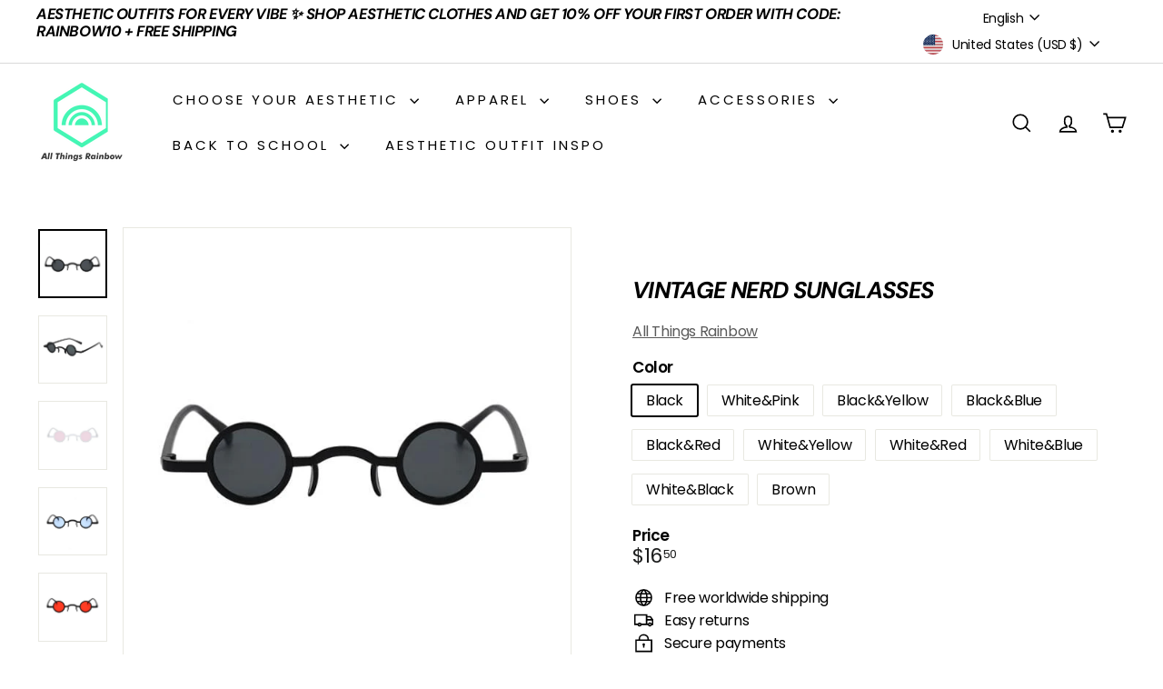

--- FILE ---
content_type: text/javascript
request_url: https://allthingsrainbowstore.com/cdn/shop/t/14/assets/section-collection-header.js?v=40131443076822210851730201246
body_size: -450
content:
import{config}from"@archetype-themes/scripts/config";import{EVENTS,publish}from"@archetype-themes/utils/pubsub";let hasLoadedBefore=!1;class CollectionHeader extends HTMLElement{constructor(){super(),this.namespace=".collection-header";var heroImageContainer=this.querySelector(".collection-hero");heroImageContainer?(hasLoadedBefore&&this.checkIfNeedReload(),heroImageContainer.classList.remove("loading","loading--delayed"),heroImageContainer.classList.add("loaded")):config.overlayHeader&&publish(EVENTS.headerOverlayDisable),hasLoadedBefore=!0}checkIfNeedReload(){if(Shopify.designMode&&config.overlayHeader){var header=document.querySelector(".header-wrapper");header.classList.contains("header-wrapper--overlay")||location.reload()}}}customElements.define("section-collection-header",CollectionHeader);
//# sourceMappingURL=/cdn/shop/t/14/assets/section-collection-header.js.map?v=40131443076822210851730201246


--- FILE ---
content_type: text/javascript
request_url: https://allthingsrainbowstore.com/cdn/shop/t/14/assets/block-price.js?v=163350562479400801831730201244
body_size: -471
content:
import{EVENTS,subscribe}from"@archetype-themes/utils/pubsub";class BlockPrice extends HTMLElement{connectedCallback(){this.variantChangeUnsubscriber=subscribe(`${EVENTS.variantChange}:${this.dataset.sectionId}:${this.dataset.productId}`,this.handleVariantChange.bind(this))}disconnectedCallback(){this.variantChangeUnsubscriber()}handleVariantChange({detail}){const{html,variant}=detail;if(!variant)return;const priceSource=html.querySelector(`block-price[data-section-id="${this.dataset.sectionId}"] div`),priceDestination=this.querySelector("div");priceSource&&priceDestination&&(priceDestination.outerHTML=priceSource.outerHTML)}}customElements.define("block-price",BlockPrice);
//# sourceMappingURL=/cdn/shop/t/14/assets/block-price.js.map?v=163350562479400801831730201244
